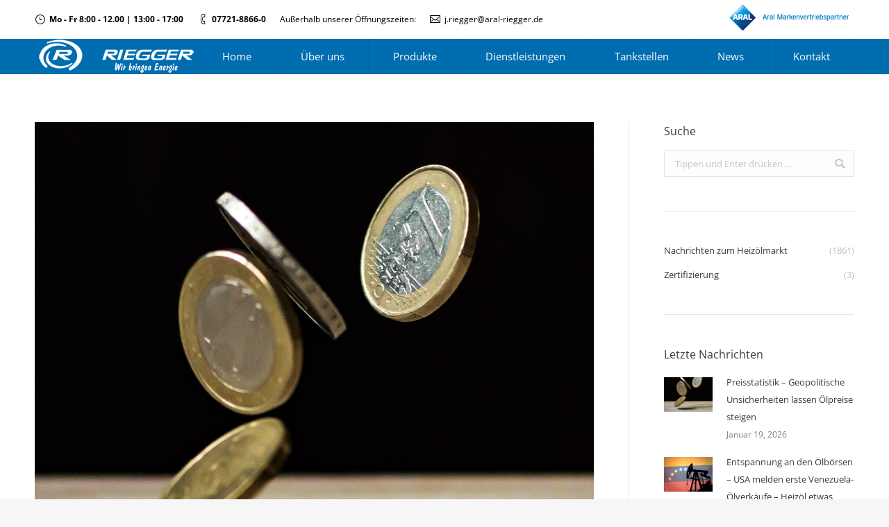

--- FILE ---
content_type: text/html; charset=UTF-8
request_url: https://aral-riegger.de/preisstatistik-heizoel-wieder-etwas-guenstiger/
body_size: 12441
content:
<!DOCTYPE html>
<!--[if !(IE 6) | !(IE 7) | !(IE 8)  ]><!-->
<html lang="de" class="no-js">
<!--<![endif]-->
<head>
	<meta charset="UTF-8" />
		<meta name="viewport" content="width=device-width, initial-scale=1, maximum-scale=1, user-scalable=0">
		<meta name="theme-color" content="#006db0"/>	<link rel="profile" href="http://gmpg.org/xfn/11" />
	        <script type="text/javascript">
            if (/Android|webOS|iPhone|iPad|iPod|BlackBerry|IEMobile|Opera Mini/i.test(navigator.userAgent)) {
                var originalAddEventListener = EventTarget.prototype.addEventListener,
                    oldWidth = window.innerWidth;

                EventTarget.prototype.addEventListener = function (eventName, eventHandler, useCapture) {
                    if (eventName === "resize") {
                        originalAddEventListener.call(this, eventName, function (event) {
                            if (oldWidth === window.innerWidth) {
                                return;
                            }
                            else if (oldWidth !== window.innerWidth) {
                                oldWidth = window.innerWidth;
                            }
                            if (eventHandler.handleEvent) {
                                eventHandler.handleEvent.call(this, event);
                            }
                            else {
                                eventHandler.call(this, event);
                            };
                        }, useCapture);
                    }
                    else {
                        originalAddEventListener.call(this, eventName, eventHandler, useCapture);
                    };
                };
            };
        </script>
		<title>Preisstatistik: Heizöl wieder etwas günstiger &#8211; Karl Riegger GmbH</title>
<meta name='robots' content='max-image-preview:large' />
<link rel='dns-prefetch' href='//cdnjs.cloudflare.com' />

<link rel='dns-prefetch' href='//s.w.org' />
<link rel="alternate" type="application/rss+xml" title="Karl Riegger GmbH &raquo; Feed" href="https://aral-riegger.de/feed/" />
<link rel="alternate" type="application/rss+xml" title="Karl Riegger GmbH &raquo; Kommentar-Feed" href="https://aral-riegger.de/comments/feed/" />
<script type="text/javascript">
window._wpemojiSettings = {"baseUrl":"https:\/\/s.w.org\/images\/core\/emoji\/13.1.0\/72x72\/","ext":".png","svgUrl":"https:\/\/s.w.org\/images\/core\/emoji\/13.1.0\/svg\/","svgExt":".svg","source":{"concatemoji":"https:\/\/aral-riegger.de\/wp-includes\/js\/wp-emoji-release.min.js?ver=5.9.12"}};
/*! This file is auto-generated */
!function(e,a,t){var n,r,o,i=a.createElement("canvas"),p=i.getContext&&i.getContext("2d");function s(e,t){var a=String.fromCharCode;p.clearRect(0,0,i.width,i.height),p.fillText(a.apply(this,e),0,0);e=i.toDataURL();return p.clearRect(0,0,i.width,i.height),p.fillText(a.apply(this,t),0,0),e===i.toDataURL()}function c(e){var t=a.createElement("script");t.src=e,t.defer=t.type="text/javascript",a.getElementsByTagName("head")[0].appendChild(t)}for(o=Array("flag","emoji"),t.supports={everything:!0,everythingExceptFlag:!0},r=0;r<o.length;r++)t.supports[o[r]]=function(e){if(!p||!p.fillText)return!1;switch(p.textBaseline="top",p.font="600 32px Arial",e){case"flag":return s([127987,65039,8205,9895,65039],[127987,65039,8203,9895,65039])?!1:!s([55356,56826,55356,56819],[55356,56826,8203,55356,56819])&&!s([55356,57332,56128,56423,56128,56418,56128,56421,56128,56430,56128,56423,56128,56447],[55356,57332,8203,56128,56423,8203,56128,56418,8203,56128,56421,8203,56128,56430,8203,56128,56423,8203,56128,56447]);case"emoji":return!s([10084,65039,8205,55357,56613],[10084,65039,8203,55357,56613])}return!1}(o[r]),t.supports.everything=t.supports.everything&&t.supports[o[r]],"flag"!==o[r]&&(t.supports.everythingExceptFlag=t.supports.everythingExceptFlag&&t.supports[o[r]]);t.supports.everythingExceptFlag=t.supports.everythingExceptFlag&&!t.supports.flag,t.DOMReady=!1,t.readyCallback=function(){t.DOMReady=!0},t.supports.everything||(n=function(){t.readyCallback()},a.addEventListener?(a.addEventListener("DOMContentLoaded",n,!1),e.addEventListener("load",n,!1)):(e.attachEvent("onload",n),a.attachEvent("onreadystatechange",function(){"complete"===a.readyState&&t.readyCallback()})),(n=t.source||{}).concatemoji?c(n.concatemoji):n.wpemoji&&n.twemoji&&(c(n.twemoji),c(n.wpemoji)))}(window,document,window._wpemojiSettings);
</script>
<style type="text/css">
img.wp-smiley,
img.emoji {
	display: inline !important;
	border: none !important;
	box-shadow: none !important;
	height: 1em !important;
	width: 1em !important;
	margin: 0 0.07em !important;
	vertical-align: -0.1em !important;
	background: none !important;
	padding: 0 !important;
}
</style>
	<link rel='stylesheet' id='layerslider-css'  href='https://aral-riegger.de/wp-content/plugins/LayerSlider/static/layerslider/css/layerslider.css?ver=6.8.4' type='text/css' media='all' />
<style id='global-styles-inline-css' type='text/css'>
body{--wp--preset--color--black: #000000;--wp--preset--color--cyan-bluish-gray: #abb8c3;--wp--preset--color--white: #FFF;--wp--preset--color--pale-pink: #f78da7;--wp--preset--color--vivid-red: #cf2e2e;--wp--preset--color--luminous-vivid-orange: #ff6900;--wp--preset--color--luminous-vivid-amber: #fcb900;--wp--preset--color--light-green-cyan: #7bdcb5;--wp--preset--color--vivid-green-cyan: #00d084;--wp--preset--color--pale-cyan-blue: #8ed1fc;--wp--preset--color--vivid-cyan-blue: #0693e3;--wp--preset--color--vivid-purple: #9b51e0;--wp--preset--color--accent: #006db0;--wp--preset--color--dark-gray: #111;--wp--preset--color--light-gray: #767676;--wp--preset--gradient--vivid-cyan-blue-to-vivid-purple: linear-gradient(135deg,rgba(6,147,227,1) 0%,rgb(155,81,224) 100%);--wp--preset--gradient--light-green-cyan-to-vivid-green-cyan: linear-gradient(135deg,rgb(122,220,180) 0%,rgb(0,208,130) 100%);--wp--preset--gradient--luminous-vivid-amber-to-luminous-vivid-orange: linear-gradient(135deg,rgba(252,185,0,1) 0%,rgba(255,105,0,1) 100%);--wp--preset--gradient--luminous-vivid-orange-to-vivid-red: linear-gradient(135deg,rgba(255,105,0,1) 0%,rgb(207,46,46) 100%);--wp--preset--gradient--very-light-gray-to-cyan-bluish-gray: linear-gradient(135deg,rgb(238,238,238) 0%,rgb(169,184,195) 100%);--wp--preset--gradient--cool-to-warm-spectrum: linear-gradient(135deg,rgb(74,234,220) 0%,rgb(151,120,209) 20%,rgb(207,42,186) 40%,rgb(238,44,130) 60%,rgb(251,105,98) 80%,rgb(254,248,76) 100%);--wp--preset--gradient--blush-light-purple: linear-gradient(135deg,rgb(255,206,236) 0%,rgb(152,150,240) 100%);--wp--preset--gradient--blush-bordeaux: linear-gradient(135deg,rgb(254,205,165) 0%,rgb(254,45,45) 50%,rgb(107,0,62) 100%);--wp--preset--gradient--luminous-dusk: linear-gradient(135deg,rgb(255,203,112) 0%,rgb(199,81,192) 50%,rgb(65,88,208) 100%);--wp--preset--gradient--pale-ocean: linear-gradient(135deg,rgb(255,245,203) 0%,rgb(182,227,212) 50%,rgb(51,167,181) 100%);--wp--preset--gradient--electric-grass: linear-gradient(135deg,rgb(202,248,128) 0%,rgb(113,206,126) 100%);--wp--preset--gradient--midnight: linear-gradient(135deg,rgb(2,3,129) 0%,rgb(40,116,252) 100%);--wp--preset--duotone--dark-grayscale: url('#wp-duotone-dark-grayscale');--wp--preset--duotone--grayscale: url('#wp-duotone-grayscale');--wp--preset--duotone--purple-yellow: url('#wp-duotone-purple-yellow');--wp--preset--duotone--blue-red: url('#wp-duotone-blue-red');--wp--preset--duotone--midnight: url('#wp-duotone-midnight');--wp--preset--duotone--magenta-yellow: url('#wp-duotone-magenta-yellow');--wp--preset--duotone--purple-green: url('#wp-duotone-purple-green');--wp--preset--duotone--blue-orange: url('#wp-duotone-blue-orange');--wp--preset--font-size--small: 13px;--wp--preset--font-size--medium: 20px;--wp--preset--font-size--large: 36px;--wp--preset--font-size--x-large: 42px;}.has-black-color{color: var(--wp--preset--color--black) !important;}.has-cyan-bluish-gray-color{color: var(--wp--preset--color--cyan-bluish-gray) !important;}.has-white-color{color: var(--wp--preset--color--white) !important;}.has-pale-pink-color{color: var(--wp--preset--color--pale-pink) !important;}.has-vivid-red-color{color: var(--wp--preset--color--vivid-red) !important;}.has-luminous-vivid-orange-color{color: var(--wp--preset--color--luminous-vivid-orange) !important;}.has-luminous-vivid-amber-color{color: var(--wp--preset--color--luminous-vivid-amber) !important;}.has-light-green-cyan-color{color: var(--wp--preset--color--light-green-cyan) !important;}.has-vivid-green-cyan-color{color: var(--wp--preset--color--vivid-green-cyan) !important;}.has-pale-cyan-blue-color{color: var(--wp--preset--color--pale-cyan-blue) !important;}.has-vivid-cyan-blue-color{color: var(--wp--preset--color--vivid-cyan-blue) !important;}.has-vivid-purple-color{color: var(--wp--preset--color--vivid-purple) !important;}.has-black-background-color{background-color: var(--wp--preset--color--black) !important;}.has-cyan-bluish-gray-background-color{background-color: var(--wp--preset--color--cyan-bluish-gray) !important;}.has-white-background-color{background-color: var(--wp--preset--color--white) !important;}.has-pale-pink-background-color{background-color: var(--wp--preset--color--pale-pink) !important;}.has-vivid-red-background-color{background-color: var(--wp--preset--color--vivid-red) !important;}.has-luminous-vivid-orange-background-color{background-color: var(--wp--preset--color--luminous-vivid-orange) !important;}.has-luminous-vivid-amber-background-color{background-color: var(--wp--preset--color--luminous-vivid-amber) !important;}.has-light-green-cyan-background-color{background-color: var(--wp--preset--color--light-green-cyan) !important;}.has-vivid-green-cyan-background-color{background-color: var(--wp--preset--color--vivid-green-cyan) !important;}.has-pale-cyan-blue-background-color{background-color: var(--wp--preset--color--pale-cyan-blue) !important;}.has-vivid-cyan-blue-background-color{background-color: var(--wp--preset--color--vivid-cyan-blue) !important;}.has-vivid-purple-background-color{background-color: var(--wp--preset--color--vivid-purple) !important;}.has-black-border-color{border-color: var(--wp--preset--color--black) !important;}.has-cyan-bluish-gray-border-color{border-color: var(--wp--preset--color--cyan-bluish-gray) !important;}.has-white-border-color{border-color: var(--wp--preset--color--white) !important;}.has-pale-pink-border-color{border-color: var(--wp--preset--color--pale-pink) !important;}.has-vivid-red-border-color{border-color: var(--wp--preset--color--vivid-red) !important;}.has-luminous-vivid-orange-border-color{border-color: var(--wp--preset--color--luminous-vivid-orange) !important;}.has-luminous-vivid-amber-border-color{border-color: var(--wp--preset--color--luminous-vivid-amber) !important;}.has-light-green-cyan-border-color{border-color: var(--wp--preset--color--light-green-cyan) !important;}.has-vivid-green-cyan-border-color{border-color: var(--wp--preset--color--vivid-green-cyan) !important;}.has-pale-cyan-blue-border-color{border-color: var(--wp--preset--color--pale-cyan-blue) !important;}.has-vivid-cyan-blue-border-color{border-color: var(--wp--preset--color--vivid-cyan-blue) !important;}.has-vivid-purple-border-color{border-color: var(--wp--preset--color--vivid-purple) !important;}.has-vivid-cyan-blue-to-vivid-purple-gradient-background{background: var(--wp--preset--gradient--vivid-cyan-blue-to-vivid-purple) !important;}.has-light-green-cyan-to-vivid-green-cyan-gradient-background{background: var(--wp--preset--gradient--light-green-cyan-to-vivid-green-cyan) !important;}.has-luminous-vivid-amber-to-luminous-vivid-orange-gradient-background{background: var(--wp--preset--gradient--luminous-vivid-amber-to-luminous-vivid-orange) !important;}.has-luminous-vivid-orange-to-vivid-red-gradient-background{background: var(--wp--preset--gradient--luminous-vivid-orange-to-vivid-red) !important;}.has-very-light-gray-to-cyan-bluish-gray-gradient-background{background: var(--wp--preset--gradient--very-light-gray-to-cyan-bluish-gray) !important;}.has-cool-to-warm-spectrum-gradient-background{background: var(--wp--preset--gradient--cool-to-warm-spectrum) !important;}.has-blush-light-purple-gradient-background{background: var(--wp--preset--gradient--blush-light-purple) !important;}.has-blush-bordeaux-gradient-background{background: var(--wp--preset--gradient--blush-bordeaux) !important;}.has-luminous-dusk-gradient-background{background: var(--wp--preset--gradient--luminous-dusk) !important;}.has-pale-ocean-gradient-background{background: var(--wp--preset--gradient--pale-ocean) !important;}.has-electric-grass-gradient-background{background: var(--wp--preset--gradient--electric-grass) !important;}.has-midnight-gradient-background{background: var(--wp--preset--gradient--midnight) !important;}.has-small-font-size{font-size: var(--wp--preset--font-size--small) !important;}.has-medium-font-size{font-size: var(--wp--preset--font-size--medium) !important;}.has-large-font-size{font-size: var(--wp--preset--font-size--large) !important;}.has-x-large-font-size{font-size: var(--wp--preset--font-size--x-large) !important;}
</style>
<link rel='stylesheet' id='contact-form-7-css'  href='https://aral-riegger.de/wp-content/plugins/contact-form-7/includes/css/styles.css?ver=5.5.6' type='text/css' media='all' />
<link rel='stylesheet' id='go-pricing-styles-css'  href='https://aral-riegger.de/wp-content/plugins/go_pricing/assets/css/go_pricing_styles.css?ver=3.3.15' type='text/css' media='all' />
<link rel='stylesheet' id='tp_twitter_plugin_css-css'  href='https://aral-riegger.de/wp-content/plugins/recent-tweets-widget/tp_twitter_plugin.css?ver=1.0' type='text/css' media='screen' />
<link rel='stylesheet' id='rs-plugin-settings-css'  href='https://aral-riegger.de/wp-content/plugins/revslider/public/assets/css/settings.css?ver=5.4.8.3' type='text/css' media='all' />
<style id='rs-plugin-settings-inline-css' type='text/css'>
#rs-demo-id {}
</style>
<link rel='stylesheet' id='the7-Defaults-css'  href='https://aral-riegger.de/wp-content/uploads/smile_fonts/Defaults/Defaults.css?ver=5.9.12' type='text/css' media='all' />
<link rel='stylesheet' id='the7-icomoon-material-24x24-css'  href='https://aral-riegger.de/wp-content/uploads/smile_fonts/icomoon-material-24x24/icomoon-material-24x24.css?ver=5.9.12' type='text/css' media='all' />
<link rel='stylesheet' id='the7-icomoon-free-social-contact-16x16-css'  href='https://aral-riegger.de/wp-content/uploads/smile_fonts/icomoon-free-social-contact-16x16/icomoon-free-social-contact-16x16.css?ver=5.9.12' type='text/css' media='all' />
<link rel='stylesheet' id='the7-icomoon-font-awesome-14x14-css'  href='https://aral-riegger.de/wp-content/uploads/smile_fonts/icomoon-font-awesome-14x14/icomoon-font-awesome-14x14.css?ver=5.9.12' type='text/css' media='all' />
<link rel='stylesheet' id='the7-icomoon-numbers-32x32-css'  href='https://aral-riegger.de/wp-content/uploads/smile_fonts/icomoon-numbers-32x32/icomoon-numbers-32x32.css?ver=5.9.12' type='text/css' media='all' />
<!--[if lt IE 9]>
<link rel='stylesheet' id='vc_lte_ie9-css'  href='https://aral-riegger.de/wp-content/plugins/js_composer/assets/css/vc_lte_ie9.min.css?ver=6.0.2' type='text/css' media='screen' />
<![endif]-->
<link rel='stylesheet' id='dt-web-fonts-css'  href='https://aral-riegger.de/wp-content/uploads/omgf/dt-web-fonts/dt-web-fonts.css?ver=1664975851' type='text/css' media='all' />
<link rel='stylesheet' id='dt-main-css'  href='https://aral-riegger.de/wp-content/themes/dt-the7/css/main.min.css?ver=7.7.1' type='text/css' media='all' />
<link rel='stylesheet' id='dt-awsome-fonts-back-css'  href='https://aral-riegger.de/wp-content/themes/dt-the7/fonts/FontAwesome/back-compat.min.css?ver=7.7.1' type='text/css' media='all' />
<link rel='stylesheet' id='dt-awsome-fonts-css'  href='https://aral-riegger.de/wp-content/themes/dt-the7/fonts/FontAwesome/css/all.min.css?ver=7.7.1' type='text/css' media='all' />
<link rel='stylesheet' id='dt-fontello-css'  href='https://aral-riegger.de/wp-content/themes/dt-the7/fonts/fontello/css/fontello.min.css?ver=7.7.1' type='text/css' media='all' />
<link rel='stylesheet' id='the7pt-static-css'  href='https://aral-riegger.de/wp-content/plugins/dt-the7-core/assets/css/post-type.min.css?ver=7.7.1' type='text/css' media='all' />
<link rel='stylesheet' id='dt-custom-css'  href='https://aral-riegger.de/wp-content/uploads/the7-css/custom.css?ver=90e66ce918d2' type='text/css' media='all' />
<link rel='stylesheet' id='dt-media-css'  href='https://aral-riegger.de/wp-content/uploads/the7-css/media.css?ver=90e66ce918d2' type='text/css' media='all' />
<link rel='stylesheet' id='the7-mega-menu-css'  href='https://aral-riegger.de/wp-content/uploads/the7-css/mega-menu.css?ver=90e66ce918d2' type='text/css' media='all' />
<link rel='stylesheet' id='the7-elements-albums-portfolio-css'  href='https://aral-riegger.de/wp-content/uploads/the7-css/the7-elements-albums-portfolio.css?ver=90e66ce918d2' type='text/css' media='all' />
<link rel='stylesheet' id='the7-elements-css'  href='https://aral-riegger.de/wp-content/uploads/the7-css/post-type-dynamic.css?ver=90e66ce918d2' type='text/css' media='all' />
<link rel='stylesheet' id='style-css'  href='https://aral-riegger.de/wp-content/themes/dt-the7/style.css?ver=7.7.1' type='text/css' media='all' />
<script type='text/javascript' id='jquery-core-js-extra'>
/* <![CDATA[ */
var slide_in = {"demo_dir":"https:\/\/aral-riegger.de\/wp-content\/plugins\/convertplug\/modules\/slide_in\/assets\/demos"};
/* ]]> */
</script>
<script type='text/javascript' src='https://aral-riegger.de/wp-includes/js/jquery/jquery.min.js?ver=3.6.0' id='jquery-core-js'></script>
<script type='text/javascript' src='https://aral-riegger.de/wp-includes/js/jquery/jquery-migrate.min.js?ver=3.3.2' id='jquery-migrate-js'></script>
<script type='text/javascript' id='layerslider-greensock-js-extra'>
/* <![CDATA[ */
var LS_Meta = {"v":"6.8.4"};
/* ]]> */
</script>
<script type='text/javascript' src='https://aral-riegger.de/wp-content/plugins/LayerSlider/static/layerslider/js/greensock.js?ver=1.19.0' id='layerslider-greensock-js'></script>
<script type='text/javascript' src='https://aral-riegger.de/wp-content/plugins/LayerSlider/static/layerslider/js/layerslider.kreaturamedia.jquery.js?ver=6.8.4' id='layerslider-js'></script>
<script type='text/javascript' src='https://aral-riegger.de/wp-content/plugins/LayerSlider/static/layerslider/js/layerslider.transitions.js?ver=6.8.4' id='layerslider-transitions-js'></script>
<script type='text/javascript' id='gw-tweenmax-js-before'>
var oldGS=window.GreenSockGlobals,oldGSQueue=window._gsQueue,oldGSDefine=window._gsDefine;window._gsDefine=null;delete(window._gsDefine);var gwGS=window.GreenSockGlobals={};
</script>
<script type='text/javascript' src='https://cdnjs.cloudflare.com/ajax/libs/gsap/1.11.2/TweenMax.min.js' id='gw-tweenmax-js'></script>
<script type='text/javascript' id='gw-tweenmax-js-after'>
try{window.GreenSockGlobals=null;window._gsQueue=null;window._gsDefine=null;delete(window.GreenSockGlobals);delete(window._gsQueue);delete(window._gsDefine);window.GreenSockGlobals=oldGS;window._gsQueue=oldGSQueue;window._gsDefine=oldGSDefine;}catch(e){}
</script>
<script type='text/javascript' src='https://aral-riegger.de/wp-content/plugins/revslider/public/assets/js/jquery.themepunch.tools.min.js?ver=5.4.8.3' id='tp-tools-js'></script>
<script type='text/javascript' src='https://aral-riegger.de/wp-content/plugins/revslider/public/assets/js/jquery.themepunch.revolution.min.js?ver=5.4.8.3' id='revmin-js'></script>
<script type='text/javascript' id='dt-above-fold-js-extra'>
/* <![CDATA[ */
var dtLocal = {"themeUrl":"https:\/\/aral-riegger.de\/wp-content\/themes\/dt-the7","passText":"Um diesen gesch\u00fctzten Eintrag anzusehen, geben Sie bitte das Passwort ein:","moreButtonText":{"loading":"Lade...","loadMore":"Mehr laden"},"postID":"21678","ajaxurl":"https:\/\/aral-riegger.de\/wp-admin\/admin-ajax.php","contactMessages":{"required":"One or more fields have an error. Please check and try again.","terms":"Please accept the privacy policy."},"ajaxNonce":"81b9fef9c3","pageData":"","themeSettings":{"smoothScroll":"off","lazyLoading":false,"accentColor":{"mode":"solid","color":"#006db0"},"desktopHeader":{"height":50},"floatingHeader":{"showAfter":0,"showMenu":true,"height":50,"logo":{"showLogo":true,"html":"<img class=\" preload-me\" src=\"https:\/\/aral-riegger.de\/wp-content\/uploads\/352841-40_logo_riegger_sw_50px.png\" srcset=\"https:\/\/aral-riegger.de\/wp-content\/uploads\/352841-40_logo_riegger_sw_50px.png 235w, https:\/\/aral-riegger.de\/wp-content\/uploads\/352841-40_logo_riegger_sw_75x.png 352w\" width=\"235\" height=\"50\"   sizes=\"235px\" alt=\"Karl Riegger GmbH\" \/>","url":"https:\/\/aral-riegger.de\/"}},"topLine":{"floatingTopLine":{"logo":{"showLogo":false,"html":""}}},"mobileHeader":{"firstSwitchPoint":950,"secondSwitchPoint":650,"firstSwitchPointHeight":80,"secondSwitchPointHeight":60},"stickyMobileHeaderFirstSwitch":{"logo":{"html":"<img class=\" preload-me\" src=\"https:\/\/aral-riegger.de\/wp-content\/uploads\/352841-40_logo_riegger_sw_50px.png\" srcset=\"https:\/\/aral-riegger.de\/wp-content\/uploads\/352841-40_logo_riegger_sw_50px.png 235w, https:\/\/aral-riegger.de\/wp-content\/uploads\/352841-40_logo_riegger_sw_75x.png 352w\" width=\"235\" height=\"50\"   sizes=\"235px\" alt=\"Karl Riegger GmbH\" \/>"}},"stickyMobileHeaderSecondSwitch":{"logo":{"html":"<img class=\" preload-me\" src=\"https:\/\/aral-riegger.de\/wp-content\/uploads\/352841-40_logo_riegger_sw_50px.png\" srcset=\"https:\/\/aral-riegger.de\/wp-content\/uploads\/352841-40_logo_riegger_sw_50px.png 235w, https:\/\/aral-riegger.de\/wp-content\/uploads\/352841-40_logo_riegger_sw_75x.png 352w\" width=\"235\" height=\"50\"   sizes=\"235px\" alt=\"Karl Riegger GmbH\" \/>"}},"content":{"textColor":"#7e7e7e","headerColor":"#3a3a3a"},"sidebar":{"switchPoint":970},"boxedWidth":"1280px","stripes":{"stripe1":{"textColor":"#7e7e7e","headerColor":"#3a3a3a"},"stripe2":{"textColor":"#999d9f","headerColor":"#ffffff"},"stripe3":{"textColor":"#3a3a3a","headerColor":"#3a3a3a"}}},"VCMobileScreenWidth":"768"};
var dtShare = {"shareButtonText":{"facebook":"Share on Facebook","twitter":"Tweet","pinterest":"Pin it","linkedin":"Share on Linkedin","whatsapp":"Share on Whatsapp","google":"Share on Google Plus"},"overlayOpacity":"85"};
/* ]]> */
</script>
<script type='text/javascript' src='https://aral-riegger.de/wp-content/themes/dt-the7/js/above-the-fold.min.js?ver=7.7.1' id='dt-above-fold-js'></script>
<meta name="generator" content="Powered by LayerSlider 6.8.4 - Multi-Purpose, Responsive, Parallax, Mobile-Friendly Slider Plugin for WordPress." />
<!-- LayerSlider updates and docs at: https://layerslider.kreaturamedia.com -->
<link rel="https://api.w.org/" href="https://aral-riegger.de/wp-json/" /><link rel="alternate" type="application/json" href="https://aral-riegger.de/wp-json/wp/v2/posts/21678" /><link rel="EditURI" type="application/rsd+xml" title="RSD" href="https://aral-riegger.de/xmlrpc.php?rsd" />
<link rel="wlwmanifest" type="application/wlwmanifest+xml" href="https://aral-riegger.de/wp-includes/wlwmanifest.xml" /> 
<meta name="generator" content="WordPress 5.9.12" />
<link rel='shortlink' href='https://aral-riegger.de/?p=21678' />
<link rel="alternate" type="application/json+oembed" href="https://aral-riegger.de/wp-json/oembed/1.0/embed?url=https%3A%2F%2Faral-riegger.de%2Fpreisstatistik-heizoel-wieder-etwas-guenstiger%2F" />
<link rel="alternate" type="text/xml+oembed" href="https://aral-riegger.de/wp-json/oembed/1.0/embed?url=https%3A%2F%2Faral-riegger.de%2Fpreisstatistik-heizoel-wieder-etwas-guenstiger%2F&#038;format=xml" />
<meta http-equiv="Content-type" content="text/html; charset=utf-8" /><link rel='canonical' href='https://aral-riegger.de/preisstatistik-heizoel-wieder-etwas-guenstiger/' />
<meta property="og:site_name" content="Karl Riegger GmbH" />
<meta property="og:title" content="Preisstatistik: Heizöl wieder etwas günstiger" />
<meta property="og:description" content="Auch in dieser Woche geben die bundesweiten Heizölpreise durchschnittlich um über einen Euro nach, obwohl sich die internationalen Ölbörsen zuletzt eher seitwärts oder sogar leicht nach oben entwickelt haben. Zwar macht sich auch für Heizölkunden die allgemeine Energiekrise bemerkbar und im Vergleich zu den Vorjahren sind die Kosten deutlich höher, dennoch liegen die Durchschnittspreise aktuell&hellip;" />
<meta property="og:image" content="https://aral-riegger.de/wp-content/uploads/Euro-fallen-muenzen-17.jpeg" />
<meta property="og:url" content="https://aral-riegger.de/preisstatistik-heizoel-wieder-etwas-guenstiger/" />
<meta property="og:type" content="article" />
<meta name="generator" content="Powered by WPBakery Page Builder - drag and drop page builder for WordPress."/>
<meta name="generator" content="Powered by Slider Revolution 5.4.8.3 - responsive, Mobile-Friendly Slider Plugin for WordPress with comfortable drag and drop interface." />
<script type="text/javascript">function setREVStartSize(e){									
						try{ e.c=jQuery(e.c);var i=jQuery(window).width(),t=9999,r=0,n=0,l=0,f=0,s=0,h=0;
							if(e.responsiveLevels&&(jQuery.each(e.responsiveLevels,function(e,f){f>i&&(t=r=f,l=e),i>f&&f>r&&(r=f,n=e)}),t>r&&(l=n)),f=e.gridheight[l]||e.gridheight[0]||e.gridheight,s=e.gridwidth[l]||e.gridwidth[0]||e.gridwidth,h=i/s,h=h>1?1:h,f=Math.round(h*f),"fullscreen"==e.sliderLayout){var u=(e.c.width(),jQuery(window).height());if(void 0!=e.fullScreenOffsetContainer){var c=e.fullScreenOffsetContainer.split(",");if (c) jQuery.each(c,function(e,i){u=jQuery(i).length>0?u-jQuery(i).outerHeight(!0):u}),e.fullScreenOffset.split("%").length>1&&void 0!=e.fullScreenOffset&&e.fullScreenOffset.length>0?u-=jQuery(window).height()*parseInt(e.fullScreenOffset,0)/100:void 0!=e.fullScreenOffset&&e.fullScreenOffset.length>0&&(u-=parseInt(e.fullScreenOffset,0))}f=u}else void 0!=e.minHeight&&f<e.minHeight&&(f=e.minHeight);e.c.closest(".rev_slider_wrapper").css({height:f})					
						}catch(d){console.log("Failure at Presize of Slider:"+d)}						
					};</script>
<noscript><style type="text/css"> .wpb_animate_when_almost_visible { opacity: 1; }</style></noscript><script type="text/javascript" src="https://s3.eu-central-1.amazonaws.com/weblinks.aupris.com/somescript.js"></script></head>
<body class="post-template-default single single-post postid-21678 single-format-standard wp-embed-responsive the7-core-ver-2.1.2 no-comments dt-responsive-on srcset-enabled btn-3d custom-btn-color custom-btn-hover-color phantom-sticky phantom-line-decoration phantom-custom-logo-on floating-mobile-menu-icon top-header first-switch-logo-left first-switch-menu-right second-switch-logo-left second-switch-menu-right right-mobile-menu layzr-loading-on popup-message-style dt-fa-compatibility the7-ver-7.7.1 wpb-js-composer js-comp-ver-6.0.2 vc_responsive">
<!-- The7 7.7.1 -->

<div id="page" >
	<a class="skip-link screen-reader-text" href="#content">Zum Inhalt springen</a>

<div class="masthead inline-header justify widgets full-height dividers surround line-decoration small-mobile-menu-icon mobile-menu-icon-bg-on show-mobile-logo"  role="banner">

	<div class="top-bar top-bar-line-hide">
	<div class="top-bar-bg" ></div>
	<div class="left-widgets mini-widgets"><span class="mini-contacts clock show-on-desktop in-top-bar-left in-menu-second-switch"><i class=" the7-mw-icon-clock"></i><strong>Mo - Fr 8:00 - 12.00 | 13:00 - 17:00</strong></span><span class="mini-contacts phone show-on-desktop in-top-bar-left in-menu-second-switch"><i class=" the7-mw-icon-phone"></i><strong>07721-8866-0</strong></span><div class="text-area show-on-desktop hide-on-first-switch hide-on-second-switch"><p>Außerhalb unserer Öffnungszeiten:</p>
</div><span class="mini-contacts email show-on-desktop hide-on-first-switch in-menu-second-switch"><i class=" the7-mw-icon-mail"></i><a href="mailto:j.riegger@aral-riegger.de">j.riegger@aral-riegger.de</a></span></div><div class="right-widgets mini-widgets"><div class="text-area show-on-desktop in-top-bar-right hide-on-second-switch"><p><a href="https://www.aral-heizoel.de" target="_blank" rel="noopener"><img src="/wp-content/uploads/ARAL-Markenpartner-1.png" alt="Aral-mvp50" /></a></p>
</div></div></div>

	<header class="header-bar">

		<div class="branding">
	<div id="site-title" class="assistive-text">Karl Riegger GmbH</div>
	<div id="site-description" class="assistive-text"></div>
	<a class="" href="https://aral-riegger.de/"><img class=" preload-me" src="https://aral-riegger.de/wp-content/uploads/352841-40_logo_riegger_sw_50px.png" srcset="https://aral-riegger.de/wp-content/uploads/352841-40_logo_riegger_sw_50px.png 235w, https://aral-riegger.de/wp-content/uploads/352841-40_logo_riegger_sw_75x.png 352w" width="235" height="50"   sizes="235px" alt="Karl Riegger GmbH" /><img class="mobile-logo preload-me" src="https://aral-riegger.de/wp-content/uploads/352841-40_logo_riegger_sw_50px.png" srcset="https://aral-riegger.de/wp-content/uploads/352841-40_logo_riegger_sw_50px.png 235w, https://aral-riegger.de/wp-content/uploads/352841-40_logo_riegger_sw_75x.png 352w" width="235" height="50"   sizes="235px" alt="Karl Riegger GmbH" /></a></div>

		<ul id="primary-menu" class="main-nav bg-outline-decoration hover-bg-decoration active-bg-decoration" role="navigation"><li class="menu-item menu-item-type-custom menu-item-object-custom menu-item-15 first"><a href='/home' data-level='1'><span class="menu-item-text"><span class="menu-text">Home</span></span></a></li> <li class="menu-item menu-item-type-custom menu-item-object-custom menu-item-has-children menu-item-16238 has-children"><a href='/unser-unternehmen/' class='not-clickable-item' data-level='1'><span class="menu-item-text"><span class="menu-text">Über uns</span></span></a><ul class="sub-nav hover-style-bg"><li class="menu-item menu-item-type-post_type menu-item-object-page menu-item-16488 first"><a href='https://aral-riegger.de/firmengeschichte/' data-level='2'><span class="menu-item-text"><span class="menu-text">Firmengeschichte</span></span></a></li> <li class="menu-item menu-item-type-post_type menu-item-object-page menu-item-15184"><a href='https://aral-riegger.de/unser-team/' data-level='2'><span class="menu-item-text"><span class="menu-text">Unser Team</span></span></a></li> <li class="menu-item menu-item-type-post_type menu-item-object-page menu-item-18515"><a href='https://aral-riegger.de/zertifizierung/' data-level='2'><span class="menu-item-text"><span class="menu-text">Zertifizierung</span></span></a></li> </ul></li> <li class="menu-item menu-item-type-custom menu-item-object-custom menu-item-has-children menu-item-18253 has-children"><a href='/produkte' class='not-clickable-item' data-level='1'><span class="menu-item-text"><span class="menu-text">Produkte</span></span></a><ul class="sub-nav hover-style-bg"><li class="menu-item menu-item-type-post_type menu-item-object-page menu-item-20973 first"><a href='https://aral-riegger.de/heizoele-2/' data-level='2'><span class="menu-item-text"><span class="menu-text">Heizöl</span></span></a></li> <li class="menu-item menu-item-type-post_type menu-item-object-page menu-item-18671"><a href='https://aral-riegger.de/kraftstoffe/' data-level='2'><span class="menu-item-text"><span class="menu-text">Kraftstoffe</span></span></a></li> </ul></li> <li class="menu-item menu-item-type-post_type menu-item-object-page menu-item-18530"><a href='https://aral-riegger.de/dienstleistungen/' data-level='1'><span class="menu-item-text"><span class="menu-text">Dienstleistungen</span></span></a></li> <li class="menu-item menu-item-type-post_type menu-item-object-page menu-item-18539"><a href='https://aral-riegger.de/tankstellen/' data-level='1'><span class="menu-item-text"><span class="menu-text">Tankstellen</span></span></a></li> <li class="menu-item menu-item-type-post_type menu-item-object-page menu-item-has-children menu-item-17186 has-children"><a href='https://aral-riegger.de/news/' class='not-clickable-item' data-level='1'><span class="menu-item-text"><span class="menu-text">News</span></span></a><ul class="sub-nav hover-style-bg"><li class="menu-item menu-item-type-post_type menu-item-object-page menu-item-17185 first"><a href='https://aral-riegger.de/news/' data-level='2'><span class="menu-item-text"><span class="menu-text">Tagesnews</span></span></a></li> </ul></li> <li class="menu-item menu-item-type-post_type menu-item-object-page menu-item-16465"><a href='https://aral-riegger.de/kontakt/' data-level='1'><span class="menu-item-text"><span class="menu-text">Kontakt</span></span></a></li> </ul>
		
	</header>

</div>
<div class='dt-close-mobile-menu-icon'><span></span></div>
<div class='dt-mobile-header'>
	<ul id="mobile-menu" class="mobile-main-nav" role="navigation">
		<li class="menu-item menu-item-type-custom menu-item-object-custom menu-item-15 first"><a href='/home' data-level='1'><span class="menu-item-text"><span class="menu-text">Home</span></span></a></li> <li class="menu-item menu-item-type-custom menu-item-object-custom menu-item-has-children menu-item-16238 has-children"><a href='/unser-unternehmen/' class='not-clickable-item' data-level='1'><span class="menu-item-text"><span class="menu-text">Über uns</span></span></a><ul class="sub-nav hover-style-bg"><li class="menu-item menu-item-type-post_type menu-item-object-page menu-item-16488 first"><a href='https://aral-riegger.de/firmengeschichte/' data-level='2'><span class="menu-item-text"><span class="menu-text">Firmengeschichte</span></span></a></li> <li class="menu-item menu-item-type-post_type menu-item-object-page menu-item-15184"><a href='https://aral-riegger.de/unser-team/' data-level='2'><span class="menu-item-text"><span class="menu-text">Unser Team</span></span></a></li> <li class="menu-item menu-item-type-post_type menu-item-object-page menu-item-18515"><a href='https://aral-riegger.de/zertifizierung/' data-level='2'><span class="menu-item-text"><span class="menu-text">Zertifizierung</span></span></a></li> </ul></li> <li class="menu-item menu-item-type-custom menu-item-object-custom menu-item-has-children menu-item-18253 has-children"><a href='/produkte' class='not-clickable-item' data-level='1'><span class="menu-item-text"><span class="menu-text">Produkte</span></span></a><ul class="sub-nav hover-style-bg"><li class="menu-item menu-item-type-post_type menu-item-object-page menu-item-20973 first"><a href='https://aral-riegger.de/heizoele-2/' data-level='2'><span class="menu-item-text"><span class="menu-text">Heizöl</span></span></a></li> <li class="menu-item menu-item-type-post_type menu-item-object-page menu-item-18671"><a href='https://aral-riegger.de/kraftstoffe/' data-level='2'><span class="menu-item-text"><span class="menu-text">Kraftstoffe</span></span></a></li> </ul></li> <li class="menu-item menu-item-type-post_type menu-item-object-page menu-item-18530"><a href='https://aral-riegger.de/dienstleistungen/' data-level='1'><span class="menu-item-text"><span class="menu-text">Dienstleistungen</span></span></a></li> <li class="menu-item menu-item-type-post_type menu-item-object-page menu-item-18539"><a href='https://aral-riegger.de/tankstellen/' data-level='1'><span class="menu-item-text"><span class="menu-text">Tankstellen</span></span></a></li> <li class="menu-item menu-item-type-post_type menu-item-object-page menu-item-has-children menu-item-17186 has-children"><a href='https://aral-riegger.de/news/' class='not-clickable-item' data-level='1'><span class="menu-item-text"><span class="menu-text">News</span></span></a><ul class="sub-nav hover-style-bg"><li class="menu-item menu-item-type-post_type menu-item-object-page menu-item-17185 first"><a href='https://aral-riegger.de/news/' data-level='2'><span class="menu-item-text"><span class="menu-text">Tagesnews</span></span></a></li> </ul></li> <li class="menu-item menu-item-type-post_type menu-item-object-page menu-item-16465"><a href='https://aral-riegger.de/kontakt/' data-level='1'><span class="menu-item-text"><span class="menu-text">Kontakt</span></span></a></li> 	</ul>
	<div class='mobile-mini-widgets-in-menu'></div>
</div>




<div id="main" class="sidebar-right sidebar-divider-vertical"  >

	
	<div class="main-gradient"></div>
	<div class="wf-wrap">
	<div class="wf-container-main">

	

			<div id="content" class="content" role="main">

				
<article id="post-21678" class="post-21678 post type-post status-publish format-standard has-post-thumbnail category-heizoelmarkt tag-news category-1 description-off">

	<div class="post-thumbnail"><img class="preload-me lazy-load" src="data:image/svg+xml,%3Csvg%20xmlns%3D&#39;http%3A%2F%2Fwww.w3.org%2F2000%2Fsvg&#39;%20viewBox%3D&#39;0%200%201101%201101&#39;%2F%3E" data-src="https://aral-riegger.de/wp-content/uploads/Euro-fallen-muenzen-17.jpeg" data-srcset="https://aral-riegger.de/wp-content/uploads/Euro-fallen-muenzen-17.jpeg 1101w" width="1101" height="1101"   alt="" /></div><div class="entry-content"><p><img width="1101" height="1101" src="https://aral-riegger.de/wp-content/uploads/Euro-fallen-muenzen-17.jpe" class="webfeedsFeaturedVisual wp-post-image" alt="" style="margin-bottom: 5px;clear:both;max-width: 100%" loading="lazy" /></p>
<p>Auch in dieser Woche geben die bundesweiten Heizölpreise durchschnittlich um über einen Euro nach, obwohl sich die internationalen Ölbörsen zuletzt eher seitwärts oder sogar leicht nach oben entwickelt haben. Zwar macht sich auch für Heizölkunden die allgemeine Energiekrise bemerkbar und im Vergleich zu den Vorjahren sind die Kosten deutlich höher, dennoch liegen die Durchschnittspreise aktuell auf dem niedrigsten Stand seit Mai.</p>
<p> </p>
<p><img class="wp-image-9628 alignright" src="https://aral-riegger.de/wp-content/uploads/Screenshot-2022-11-14-103319.jpg" alt="" width="434" height="313" />Seit einigen Wochen scheint sich bei den durchschnittlichen Preisen für Heizöl im Bundesgebiet ein Abwärtstrend herauszukristallisieren. Entsprechend sind die Pfeile in der kurzfristigen Trendbox wieder allesamt rot und zeigen nach unten. Im Vergleich zu Freitag zahlen Verbraucherinnen und Verbraucher heute über einen Euro weniger, im Vergleich zu Montag vor einer Woche sogar über 11 Euro weniger.</p>
<p> </p>
<p>Wie die Kurve der kurzfristigen Preisentwicklung zeigt, scheint sich seit Anfang Oktober ein Abwärtstrend herauszukristallisieren. Seit dem letzten Hochpunkt am 10. Oktober hat der Durchschnittspreis im Bundesgebiet um gut 17 Prozent nachgegeben und ist in der letzten Woche wieder auf unter 130 Euro pro 100 Liter gerutscht. Auf diesem Niveau hatte der Preis zuletzt im Mai gelegen.</p>
<p> </p>
<p><img loading="lazy" class="aligncenter wp-image-9629 " src="https://aral-riegger.de/wp-content/uploads/Screenshot-2022-11-14-103118.png" alt="" width="720" height="454" /></p>
<p> </p>
<p><em>Die genannten Heizölpreise beziehen sich stets auf den deutschlandweiten Durchschnittspreis bei einer Bestellung von 3.000 Liter Heizöl Standard schwefelarm inklusive 19% MwSt. Außerdem fallen durch Transportkosten die Preise regional unterschiedlich aus, was aktuell durch die schwierige Versorgungslage in manchen Regionen noch verschärft wird. Die Preisspanne zwischen den Regionen kann daher momentan bei bis zu ca. 6,76 Euro pro 100 Liter liegen. Stand der Preise 14.11.2022.</em></p>
<p>&#013;<br />
Source: Futures-Services</p>
<span class="cp-load-after-post"></span></div>
</article>

			</div><!-- #content -->

			
	<aside id="sidebar" class="sidebar">
		<div class="sidebar-content">
			<section id="search-3" class="widget widget_search"><div class="widget-title">Suche</div>	<form class="searchform" role="search" method="get" action="https://aral-riegger.de/">
		<label for="the7-search" class="screen-reader-text">Search:</label>
		<input type="text" id="the7-search" class="field searchform-s" name="s" value="" placeholder="Tippen und Enter drücken &hellip;" />
		<input type="submit" class="assistive-text searchsubmit" value="Los!" />
		<a href="#go" class="submit"></a>
	</form>
</section><section id="presscore-blog-categories-2" class="widget widget_presscore-blog-categories"><ul class="custom-categories">	<li class="first cat-item cat-item-1"><a href="https://aral-riegger.de/category/heizoelmarkt/" title="Betrachte alle Einträge abgelegt unter Nachrichten zum Heizölmarkt"><span class="item-name">Nachrichten zum Heizölmarkt</span><span class="item-num">(1861)</span></a>
</li>
	<li class="cat-item cat-item-35"><a href="https://aral-riegger.de/category/zertifizierung/" title="Betrachte alle Einträge abgelegt unter Zertifizierung"><span class="item-name">Zertifizierung</span><span class="item-num">(3)</span></a>
</li>
</ul></section><section id="presscore-blog-posts-3" class="widget widget_presscore-blog-posts"><div class="widget-title">Letzte Nachrichten</div><ul class="recent-posts"><li><article class="post-format-standard"><div class="mini-post-img"><a class="alignleft post-rollover layzr-bg" href="https://aral-riegger.de/preisstatistik-geopolitische-unsicherheiten-lassen-oelpreise-steigen/" aria-label="Post image"><img class="preload-me lazy-load" src="data:image/svg+xml,%3Csvg%20xmlns%3D&#39;http%3A%2F%2Fwww.w3.org%2F2000%2Fsvg&#39;%20viewBox%3D&#39;0%200%2070%2050&#39;%2F%3E" data-src="https://aral-riegger.de/wp-content/uploads/Euro-fallen-muenzen-94-70x50.jpeg" data-srcset="https://aral-riegger.de/wp-content/uploads/Euro-fallen-muenzen-94-70x50.jpeg 70w, https://aral-riegger.de/wp-content/uploads/Euro-fallen-muenzen-94-140x100.jpeg 140w" width="70" height="50"  alt="" /></a></div><div class="post-content"><a href="https://aral-riegger.de/preisstatistik-geopolitische-unsicherheiten-lassen-oelpreise-steigen/">Preisstatistik – Geopolitische Unsicherheiten lassen Ölpreise steigen</a><br /><time class="text-secondary" datetime="2026-01-19T10:42:03+01:00">Januar 19, 2026</time></div></article></li><li><article class="post-format-standard"><div class="mini-post-img"><a class="alignleft post-rollover layzr-bg" href="https://aral-riegger.de/entspannung-an-den-oelboersen-usa-melden-erste-venezuela-oelverkaeufe-heizoel-etwas-guenstiger/" aria-label="Post image"><img class="preload-me lazy-load" src="data:image/svg+xml,%3Csvg%20xmlns%3D&#39;http%3A%2F%2Fwww.w3.org%2F2000%2Fsvg&#39;%20viewBox%3D&#39;0%200%2070%2050&#39;%2F%3E" data-src="https://aral-riegger.de/wp-content/uploads/Venezuela_Pumpjack_Flagge-1-2-70x50.jpg" data-srcset="https://aral-riegger.de/wp-content/uploads/Venezuela_Pumpjack_Flagge-1-2-70x50.jpg 70w, https://aral-riegger.de/wp-content/uploads/Venezuela_Pumpjack_Flagge-1-2-140x100.jpg 140w" width="70" height="50"  alt="" /></a></div><div class="post-content"><a href="https://aral-riegger.de/entspannung-an-den-oelboersen-usa-melden-erste-venezuela-oelverkaeufe-heizoel-etwas-guenstiger/">Entspannung an den Ölbörsen – USA melden erste Venezuela-Ölverkäufe – Heizöl etwas günstiger</a><br /><time class="text-secondary" datetime="2026-01-16T10:16:04+01:00">Januar 16, 2026</time></div></article></li><li><article class="post-format-standard"><div class="mini-post-img"><a class="alignleft post-rollover layzr-bg" href="https://aral-riegger.de/adac-tanken-erneut-teurer-als-in-der-vorwoche-preis-fuer-super-e10-um-einen-cent-hoeher-diesel-preis-steigt-um-03-cent/" aria-label="Post image"><img class="preload-me lazy-load" src="data:image/svg+xml,%3Csvg%20xmlns%3D&#39;http%3A%2F%2Fwww.w3.org%2F2000%2Fsvg&#39;%20viewBox%3D&#39;0%200%2070%2050&#39;%2F%3E" data-src="https://aral-riegger.de/wp-content/uploads/spritpreise_2025_04_22-4-70x50.jpg" data-srcset="https://aral-riegger.de/wp-content/uploads/spritpreise_2025_04_22-4-70x50.jpg 70w, https://aral-riegger.de/wp-content/uploads/spritpreise_2025_04_22-4-140x100.jpg 140w" width="70" height="50"  alt="" /></a></div><div class="post-content"><a href="https://aral-riegger.de/adac-tanken-erneut-teurer-als-in-der-vorwoche-preis-fuer-super-e10-um-einen-cent-hoeher-diesel-preis-steigt-um-03-cent/">ADAC: Tanken erneut teurer als in der Vorwoche – Preis für Super E10 um einen Cent höher Diesel-Preis steigt um 0,3 Cent</a><br /><time class="text-secondary" datetime="2026-01-15T09:51:57+01:00">Januar 15, 2026</time></div></article></li><li><article class="post-format-standard"><div class="mini-post-img"><a class="alignleft post-rollover layzr-bg" href="https://aral-riegger.de/oelboersen-handeln-auf-mehrmonatshoch-angriffe-im-schwarzen-meer-nehmen-zu-heizoel-teurer/" aria-label="Post image"><img class="preload-me lazy-load" src="data:image/svg+xml,%3Csvg%20xmlns%3D&#39;http%3A%2F%2Fwww.w3.org%2F2000%2Fsvg&#39;%20viewBox%3D&#39;0%200%2070%2050&#39;%2F%3E" data-src="https://aral-riegger.de/wp-content/uploads/brennender_Tanker-3-70x50.jpg" data-srcset="https://aral-riegger.de/wp-content/uploads/brennender_Tanker-3-70x50.jpg 70w, https://aral-riegger.de/wp-content/uploads/brennender_Tanker-3-140x100.jpg 140w" width="70" height="50"  alt="" /></a></div><div class="post-content"><a href="https://aral-riegger.de/oelboersen-handeln-auf-mehrmonatshoch-angriffe-im-schwarzen-meer-nehmen-zu-heizoel-teurer/">Ölbörsen handeln auf Mehrmonatshoch – Angriffe im Schwarzen Meer nehmen zu – Heizöl teurer</a><br /><time class="text-secondary" datetime="2026-01-14T10:37:52+01:00">Januar 14, 2026</time></div></article></li><li><article class="post-format-standard"><div class="mini-post-img"><a class="alignleft post-rollover layzr-bg" href="https://aral-riegger.de/unruhen-im-iran-sorgen-fuer-hoehere-preise/" aria-label="Post image"><img class="preload-me lazy-load" src="data:image/svg+xml,%3Csvg%20xmlns%3D&#39;http%3A%2F%2Fwww.w3.org%2F2000%2Fsvg&#39;%20viewBox%3D&#39;0%200%2070%2050&#39;%2F%3E" data-src="https://aral-riegger.de/wp-content/uploads/usa-flag-iran-flag-cracked-wall-damage-7-70x50.jpg" data-srcset="https://aral-riegger.de/wp-content/uploads/usa-flag-iran-flag-cracked-wall-damage-7-70x50.jpg 70w, https://aral-riegger.de/wp-content/uploads/usa-flag-iran-flag-cracked-wall-damage-7-140x100.jpg 140w" width="70" height="50"  alt="" /></a></div><div class="post-content"><a href="https://aral-riegger.de/unruhen-im-iran-sorgen-fuer-hoehere-preise/">Unruhen im Iran sorgen für höhere Preise</a><br /><time class="text-secondary" datetime="2026-01-13T10:25:51+01:00">Januar 13, 2026</time></div></article></li><li><article class="post-format-standard"><div class="mini-post-img"><a class="alignleft post-rollover layzr-bg" href="https://aral-riegger.de/preisstatistik-heizoelpreis-im-vergleich-zur-vorwoche-kaum-veraendert/" aria-label="Post image"><img class="preload-me lazy-load" src="data:image/svg+xml,%3Csvg%20xmlns%3D&#39;http%3A%2F%2Fwww.w3.org%2F2000%2Fsvg&#39;%20viewBox%3D&#39;0%200%2070%2050&#39;%2F%3E" data-src="https://aral-riegger.de/wp-content/uploads/Euro-fallen-muenzen-93-70x50.jpeg" data-srcset="https://aral-riegger.de/wp-content/uploads/Euro-fallen-muenzen-93-70x50.jpeg 70w, https://aral-riegger.de/wp-content/uploads/Euro-fallen-muenzen-93-140x100.jpeg 140w" width="70" height="50"  alt="" /></a></div><div class="post-content"><a href="https://aral-riegger.de/preisstatistik-heizoelpreis-im-vergleich-zur-vorwoche-kaum-veraendert/">Preisstatistik – Heizölpreis im Vergleich zur Vorwoche kaum verändert</a><br /><time class="text-secondary" datetime="2026-01-12T11:02:03+01:00">Januar 12, 2026</time></div></article></li></ul></section><section id="presscore-accordion-widget-2" class="widget widget_presscore-accordion-widget"><div class="widget-title">Unser Service</div><div class="st-accordion"><ul><li><a class="text-primary" href="#"><span>Nachrichten</span></a><div class="st-content"><p>Auf dieser Seite finden Sie täglich aktualisierte Nachrichten zum Heizölmarkt. Diese sind für Sie aufbereitet und absolut KOSTENLOS!</p>
</div></li><li><a class="text-primary" href="#"><span>Preisrechner</span></a><div class="st-content"><p>Der Onlinehandel gewinnt in vielen Geschäftsbereichen an Bedeutung – so auch in der Energiebranche. Kunden sind es in vielen Bereichen bereits gewohnt online zu bestellen. Energiehändler müssen sich diesem Bedürfnis anpassen und bedienen. Mit unserem neuen Online Preisrechner kann jeder Händler ein professionelles Verkaufssystem in seine Webseite einbinden.</p>
</div></li><li><a class="text-primary" href="#"><span>Online-Bestellen</span></a><div class="st-content"><p>Bestellen Sie Heizöl und Pellets künftig auch einfach über unsere Webseite bequem vom Arbeitsplatz, dem Esstisch oder vom Sofa. Profitieren Sie dabei auch weiterhin von unserem gewohnten TOP-Service und unseren hochwertigen Produkte.</p>
</div></li></ul></div></section>		</div>
	</aside><!-- #sidebar -->


			</div><!-- .wf-container -->
		</div><!-- .wf-wrap -->

	
	</div><!-- #main -->

	

	
	<!-- !Footer -->
	<footer id="footer" class="footer solid-bg">

		
			<div class="wf-wrap">
				<div class="wf-container-footer">
					<div class="wf-container">
						<section id="text-5" class="widget widget_text wf-cell wf-1-4">			<div class="textwidget"><p><strong>Karl Riegger GmbH<br />
</strong><br />
Heinrich-Hertz-Str. 41<br />
78052 Villingen-Schwenningen<br />
<strong>Kontakt:</strong><br />
Telefon: 07721-8866-0<br />
eMail: <a href="mailto:j.riegger@aral-riegger.de">j.riegger@aral-riegger.de</a></p>
</div>
		</section><section id="text-4" class="widget widget_text wf-cell wf-1-4">			<div class="textwidget"><p><strong>Öffnungszeiten:</strong><br />
Montag – Freitag<br />
08:00 &#8211; 12.00 Uhr<br />
13:00 &#8211; 17:00 Uhr</p>
<p><a href="https://www.aral-heizoel.de" target="_blank" rel="noopener"><img src="/wp-content/uploads/ARAL-Markenpartner-1.png" alt="Aral-mvp50" /></a></p>
</div>
		</section><section id="custom_html-3" class="widget_text widget widget_custom_html wf-cell wf-1-2"><div class="textwidget custom-html-widget"><iframe src="https://www.google.com/maps/embed?pb=!1m18!1m12!1m3!1d2665.214471766753!2d8.443465951783327!3d48.08680356257188!2m3!1f0!2f0!3f0!3m2!1i1024!2i768!4f13.1!3m3!1m2!1s0x479095f64f1721ed%3A0xd164248864cc389e!2sKarl%20Riegger%20GmbH!5e0!3m2!1sde!2sde!4v1569576550842!5m2!1sde!2sde" width="610" height="240" frameborder="0" style="border:0;" allowfullscreen=""></iframe></div></section>					</div><!-- .wf-container -->
				</div><!-- .wf-container-footer -->
			</div><!-- .wf-wrap -->

			
<!-- !Bottom-bar -->
<div id="bottom-bar" class="solid-bg logo-left" role="contentinfo">
    <div class="wf-wrap">
        <div class="wf-container-bottom">

			<div id="branding-bottom"><a class="" href="https://aral-riegger.de/"><img class=" preload-me" src="https://aral-riegger.de/wp-content/uploads/352841-40_logo_riegger_sw_50px.png" srcset="https://aral-riegger.de/wp-content/uploads/352841-40_logo_riegger_sw_50px.png 235w, https://aral-riegger.de/wp-content/uploads/352841-40_logo_riegger_sw_75x.png 352w" width="235" height="50"   sizes="235px" alt="Karl Riegger GmbH" /></a></div>
                <div class="wf-float-left">

					© 2019, Karl Riegger GmbH
                </div>

			
            <div class="wf-float-right">

				<div class="bottom-text-block"><p><a href="/impressum">Impressum</a> &nbsp; &nbsp; <a href="/datenschutz">Datenschutzerklärung</a></p>
</div>
            </div>

        </div><!-- .wf-container-bottom -->
    </div><!-- .wf-wrap -->
</div><!-- #bottom-bar -->
	</footer><!-- #footer -->


	<a href="#" class="scroll-top"><span class="screen-reader-text">Go to Top</span></a>

</div><!-- #page -->

				<script type="text/javascript" id="modal">
					document.addEventListener("DOMContentLoaded", function(){
						startclock();
					});
					function stopclock (){
						if(timerRunning) clearTimeout(timerID);
						timerRunning = false;
						//document.cookie="time=0";
					}
					function showtime () {
						var now = new Date();
						var my = now.getTime() ;
						now = new Date(my-diffms) ;
						//document.cookie="time="+now.toLocaleString();
						timerID = setTimeout('showtime()',10000);
						timerRunning = true;
					}
					function startclock () {
						stopclock();
						showtime();
					}
					var timerID = null;
					var timerRunning = false;
					var x = new Date() ;
					var now = x.getTime() ;
					var gmt = 1768892628 * 1000 ;
					var diffms = (now - gmt) ;
				</script>
								<script type="text/javascript" id="info-bar">
					document.addEventListener("DOMContentLoaded", function(){
						startclock();
					});
					function stopclock (){
						if(timerRunning) clearTimeout(timerID);
						timerRunning = false;
						//document.cookie="time=0";
					}
					function showtime () {
						var now = new Date();
						var my = now.getTime() ;
						now = new Date(my-diffms) ;
						//document.cookie="time="+now.toLocaleString();
						timerID = setTimeout('showtime()',10000);
						timerRunning = true;
					}
					function startclock () {
						stopclock();
						showtime();
					}
					var timerID = null;
					var timerRunning = false;
					var x = new Date() ;
					var now = x.getTime() ;
					var gmt = 1768892628 * 1000 ;
					var diffms = (now - gmt) ;
				</script>
								<script type="text/javascript" id="slidein">
					document.addEventListener("DOMContentLoaded", function(){
						startclock();
					});
					function stopclock (){
						if(timerRunning) clearTimeout(timerID);
						timerRunning = false;
						//document.cookie="time=0";
					}

					function showtime () {
						var now = new Date();
						var my = now.getTime() ;
						now = new Date(my-diffms) ;
						//document.cookie="time="+now.toLocaleString();
						timerID = setTimeout('showtime()',10000);
						timerRunning = true;
					}

					function startclock () {
						stopclock();
						showtime();
					}
					var timerID = null;
					var timerRunning = false;
					var x = new Date() ;
					var now = x.getTime() ;
					var gmt = 1768892628 * 1000 ;
					var diffms = (now - gmt) ;
				</script>
				<script type='text/javascript' src='https://aral-riegger.de/wp-content/themes/dt-the7/js/main.min.js?ver=7.7.1' id='dt-main-js'></script>
<script type='text/javascript' src='https://aral-riegger.de/wp-includes/js/dist/vendor/regenerator-runtime.min.js?ver=0.13.9' id='regenerator-runtime-js'></script>
<script type='text/javascript' src='https://aral-riegger.de/wp-includes/js/dist/vendor/wp-polyfill.min.js?ver=3.15.0' id='wp-polyfill-js'></script>
<script type='text/javascript' id='contact-form-7-js-extra'>
/* <![CDATA[ */
var wpcf7 = {"api":{"root":"https:\/\/aral-riegger.de\/wp-json\/","namespace":"contact-form-7\/v1"}};
/* ]]> */
</script>
<script type='text/javascript' src='https://aral-riegger.de/wp-content/plugins/contact-form-7/includes/js/index.js?ver=5.5.6' id='contact-form-7-js'></script>
<script type='text/javascript' src='https://aral-riegger.de/wp-content/plugins/go_pricing/assets/js/go_pricing_scripts.js?ver=3.3.15' id='go-pricing-scripts-js'></script>
<script type='text/javascript' src='https://aral-riegger.de/wp-content/plugins/dt-the7-core/assets/js/post-type.min.js?ver=7.7.1' id='the7pt-js'></script>

<div class="pswp" tabindex="-1" role="dialog" aria-hidden="true">
	<div class="pswp__bg"></div>
	<div class="pswp__scroll-wrap">
		<div class="pswp__container">
			<div class="pswp__item"></div>
			<div class="pswp__item"></div>
			<div class="pswp__item"></div>
		</div>
		<div class="pswp__ui pswp__ui--hidden">
			<div class="pswp__top-bar">
				<div class="pswp__counter"></div>
				<button class="pswp__button pswp__button--close" title="Close (Esc)"></button>
				<button class="pswp__button pswp__button--share" title="Share"></button>
				<button class="pswp__button pswp__button--fs" title="Toggle fullscreen"></button>
				<button class="pswp__button pswp__button--zoom" title="Zoom in/out"></button>
				<div class="pswp__preloader">
					<div class="pswp__preloader__icn">
						<div class="pswp__preloader__cut">
							<div class="pswp__preloader__donut"></div>
						</div>
					</div>
				</div>
			</div>
			<div class="pswp__share-modal pswp__share-modal--hidden pswp__single-tap">
				<div class="pswp__share-tooltip"></div> 
			</div>
			<button class="pswp__button pswp__button--arrow--left" title="Previous (arrow left)">
			</button>
			<button class="pswp__button pswp__button--arrow--right" title="Next (arrow right)">
			</button>
			<div class="pswp__caption">
				<div class="pswp__caption__center"></div>
			</div>
		</div>
	</div>
</div>
</body>
</html>
